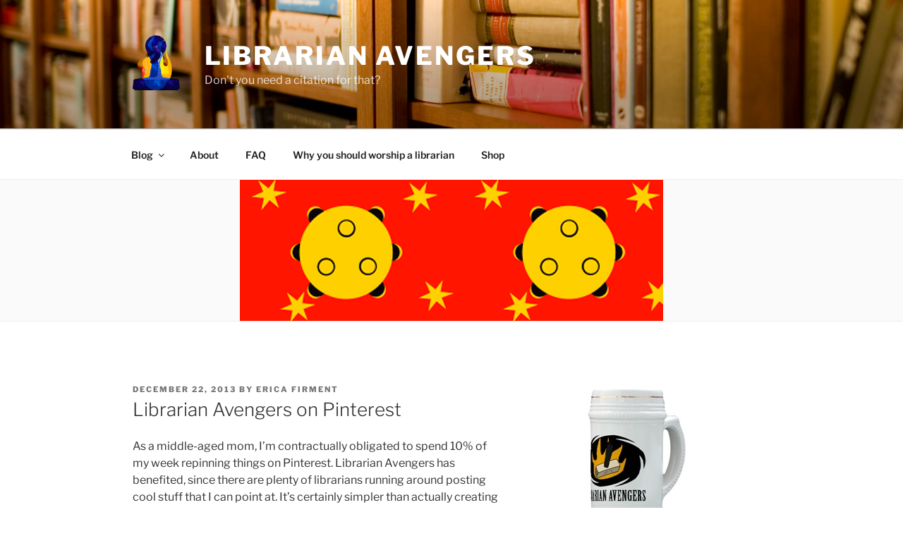

--- FILE ---
content_type: text/html; charset=utf-8
request_url: https://www.google.com/recaptcha/api2/aframe
body_size: 267
content:
<!DOCTYPE HTML><html><head><meta http-equiv="content-type" content="text/html; charset=UTF-8"></head><body><script nonce="h3pL1Lw1pVg6TjXjoEIAbw">/** Anti-fraud and anti-abuse applications only. See google.com/recaptcha */ try{var clients={'sodar':'https://pagead2.googlesyndication.com/pagead/sodar?'};window.addEventListener("message",function(a){try{if(a.source===window.parent){var b=JSON.parse(a.data);var c=clients[b['id']];if(c){var d=document.createElement('img');d.src=c+b['params']+'&rc='+(localStorage.getItem("rc::a")?sessionStorage.getItem("rc::b"):"");window.document.body.appendChild(d);sessionStorage.setItem("rc::e",parseInt(sessionStorage.getItem("rc::e")||0)+1);localStorage.setItem("rc::h",'1768859026257');}}}catch(b){}});window.parent.postMessage("_grecaptcha_ready", "*");}catch(b){}</script></body></html>